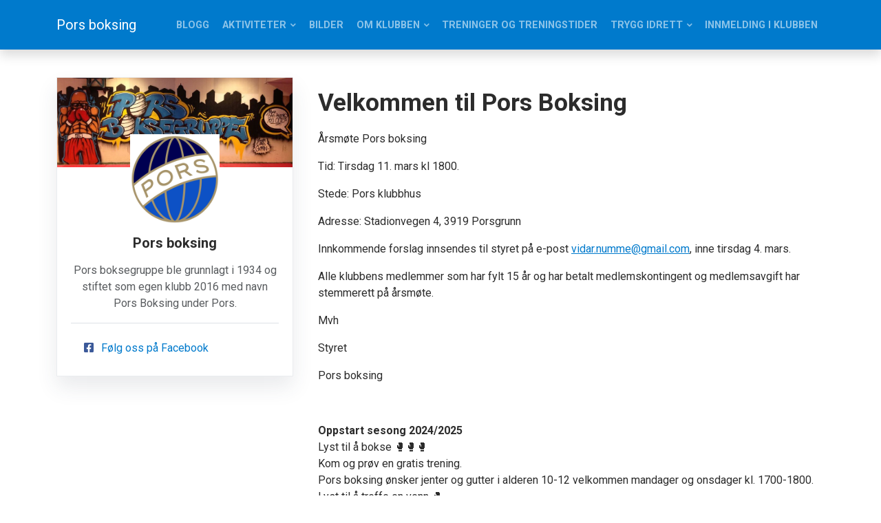

--- FILE ---
content_type: text/html; charset=utf-8
request_url: https://www.porsboksing.no/
body_size: 6311
content:

<!DOCTYPE html>
<html lang="no">
<head>
  <meta charset="utf-8">
<meta http-equiv="X-UA-Compatible" content="IE=edge">
<meta name="viewport" content="width=device-width, initial-scale=1, shrink-to-fit=no">
<meta property="og:type" content="website">
<meta property="og:locale" content="nb_NO">
<title>Pors boksing</title>
<meta property="og:type" content="website">
<meta property="og:locale" content="nb_NO">
<meta property="og:site_name" content="Pors boksing">
<meta name="title" content="Pors boksing">
<meta property="og:title" content="Pors boksing">
<meta property="og:url" content="/">
<meta name="twitter:card" content="summary" />
<meta name="twitter:title" content="Pors boksing">
<meta name="twitter:url" content="/">
<meta name="theme-color" content="#007acc" />
<meta name="msapplication-navbutton-color" content="#007acc" />
<meta name="apple-mobile-web-app-status-bar-style" content="#007acc" />
  <link rel="apple-touch-icon" sizes="180x180" href="/media/2234/porslogopnghvit-inni-2021.png?width=180&amp;height=180&amp;bgcolor=fff">
  <link rel="icon" type="image/png" sizes="32x32" href="/media/2234/porslogopnghvit-inni-2021.png?width=32&amp;height=32&amp;bgcolor=fff">
  <link rel="icon" type="image/png" sizes="16x16" href="/media/2234/porslogopnghvit-inni-2021.png?width=16&amp;height=16&amp;bgcolor=fff">
  <link rel="shortcut icon" href="/media/2234/porslogopnghvit-inni-2021.png?width=48&amp;height=48&amp;bgcolor=fff">

  <link rel="stylesheet" href="https://fonts.googleapis.com/css?family=Roboto:400,500,700">
  
  
  
  
  <script src="/assets/plugins/jquery/jquery-3.6.0.min.js"></script>
  

  <link rel="stylesheet" integrity="sha384-QWTKZyjpPEjISv5WaRU9OFeRpok6YctnYmDr5pNlyT2bRjXh0JMhjY6hW+ALEwIH" crossorigin="anonymous" href="https://cdn.jsdelivr.net/npm/bootstrap@5.3.3/dist/css/bootstrap.min.css">
  <link rel="stylesheet" href="https://cdn.jsdelivr.net/npm/@fancyapps/ui@5.0/dist/fancybox/fancybox.css" />
  <link rel="stylesheet" href="https://cdn.jsdelivr.net/npm/swiper@10/swiper-bundle.min.css" />
  <link rel="stylesheet" type="text/css" href="/lib/font-awesome/css/fontawesome.min.css?v=-hRwCbruaIRQEzL9OU79SIqqqZRJIp98nap16ThlQI0">
  <link rel="stylesheet" type="text/css" href="/lib/font-awesome/css/brands.min.css?v=Wm6nZy3z4rLgqCEMax6nTU9EpRLoykPgieUgSsWCrYE">
  <link rel="stylesheet" type="text/css" href="/lib/font-awesome/css/regular.min.css?v=ZPrFwjyMZpHjJpRgMX4GbG4dhkdi_MaynTrNmxe7-5E">
  <link rel="stylesheet" type="text/css" href="/?altTemplate=themeCss" />
  <link rel="stylesheet" type="text/css" href="/css/components.css?v=7oV1t-zDJ8aRhIf71zxDjNbIxJyPrkCDdFejf_-45us">
  <link rel="stylesheet" type="text/css" href="/css/variables.css?v=igF7JpvTYfQj347geFbGeYn1vqsAQ1cTUjEOq6iNlmE">
  <link rel="stylesheet" type="text/css" href="/css/base.css?v=1Ye3w4p08lmt-21U9U_1PO_nUD2eWXgRc_6PklnCZpE">
  <link rel="stylesheet" type="text/css" href="/css/blockgrid_modules.css?v=UkBdlTMIdOPm6KauSDDtn9-S4cz7GFaT_kbFl1u7X_g" />
  <link rel="stylesheet" type="text/css" href="/css/styles.css?v=stnn8aiPVk60ZH-SIJbzNq89JsmVBkXs5EaEpfKHLGs">


  
</head>
<body>
  
    <link rel="stylesheet" type="text/css" href="/assets/plugins/slideout/slideout.css?v=LazJbnvfY_sOcxzPm9qJCi-wEWiVcH0ixTeNgLupK6U" />
    <script src="/assets/plugins/slideout/slideout.min.js"></script>
<nav class="mobile-nav" id="mobile-nav" role="menu" style="display:none;">
    <div class="p-2 text-center">
      <img src="/media/2234/porslogopnghvit-inni-2021.png?width=300&amp;height=300&amp;bgcolor=fff" alt="" style="max-width:150px;">
    </div>
  <ul class="list-unstyled mb-0">
    <li class="nav-item active selected">
      <a class="nav-link" href="/">Hjem</a>
    </li>
    <li class="nav-item ">
      <a class="nav-link" href="/blogg/" title="Blogg">
        Blogg
      </a>
    </li>
    <li class="nav-item has-child">
      <a class="nav-link" href="/aktiviteter/" title="Aktiviteter">
        Aktiviteter
      </a>
        <button class="nav-link-toggle" type="button" data-bs-target="#collapse-2905" data-bs-toggle="collapse" role="button" aria-expanded="false" aria-controls="collapse-2905">
          <i class="fa fa-fw fa-angle-right"></i>
        </button>
    </li>
      <li class="submenu level-2 collapse" id="collapse-2905">
        <ul class="list-unstyled mb-0">
          <li class="nav-item nav-back-link">
            <button class="nav-link" type="button" data-bs-target="#collapse-2905" data-bs-toggle="collapse" role="button" aria-expanded="true" aria-controls="collapse-2905" aria-label="Tilbake">
              <i class="fa fa-caret-circle-left text-primary"></i> Tilbake
            </button>
          </li>
    <li class="nav-item ">
      <a class="nav-link" href="/aktiviteter/treningssamlinger/" title="Treningssamlinger">
        Treningssamlinger
      </a>
    </li>
    <li class="nav-item ">
      <a class="nav-link" href="/aktiviteter/turneringer/" title="Turneringer">
        Turneringer
      </a>
    </li>
        </ul>
      </li>
    <li class="nav-item ">
      <a class="nav-link" href="/bilder/" title="Bilder">
        Bilder
      </a>
    </li>
    <li class="nav-item has-child">
      <a class="nav-link" href="/om-klubben/" title="Om klubben">
        Om klubben
      </a>
        <button class="nav-link-toggle" type="button" data-bs-target="#collapse-2912" data-bs-toggle="collapse" role="button" aria-expanded="false" aria-controls="collapse-2912">
          <i class="fa fa-fw fa-angle-right"></i>
        </button>
    </li>
      <li class="submenu level-2 collapse" id="collapse-2912">
        <ul class="list-unstyled mb-0">
          <li class="nav-item nav-back-link">
            <button class="nav-link" type="button" data-bs-target="#collapse-2912" data-bs-toggle="collapse" role="button" aria-expanded="true" aria-controls="collapse-2912" aria-label="Tilbake">
              <i class="fa fa-caret-circle-left text-primary"></i> Tilbake
            </button>
          </li>
    <li class="nav-item ">
      <a class="nav-link" href="/om-klubben/administrasjon/" title="Administrasjon">
        Administrasjon
      </a>
    </li>
    <li class="nav-item ">
      <a class="nav-link" href="/om-klubben/historie/" title="Historie">
        Historie
      </a>
    </li>
    <li class="nav-item has-child">
      <a class="nav-link" href="/om-klubben/skjemaer-og-dokumenter/" title="Skjemaer og dokumenter">
        Skjemaer og dokumenter
      </a>
        <button class="nav-link-toggle" type="button" data-bs-target="#collapse-3498" data-bs-toggle="collapse" role="button" aria-expanded="false" aria-controls="collapse-3498">
          <i class="fa fa-fw fa-angle-right"></i>
        </button>
    </li>
      <li class="submenu level-3 collapse" id="collapse-3498">
        <ul class="list-unstyled mb-0">
          <li class="nav-item nav-back-link">
            <button class="nav-link" type="button" data-bs-target="#collapse-3498" data-bs-toggle="collapse" role="button" aria-expanded="true" aria-controls="collapse-3498" aria-label="Tilbake">
              <i class="fa fa-caret-circle-left text-primary"></i> Tilbake
            </button>
          </li>
    <li class="nav-item ">
      <a class="nav-link" href="/om-klubben/skjemaer-og-dokumenter/utgiftsreduksjon/" title="Utgiftsreduksjon">
        Utgiftsreduksjon
      </a>
    </li>
        </ul>
      </li>
        </ul>
      </li>
    <li class="nav-item ">
      <a class="nav-link" href="/treninger-og-treningstider/" title="Treninger og treningstider">
        Treninger og treningstider
      </a>
    </li>
    <li class="nav-item has-child">
      <a class="nav-link" href="/trygg-idrett/" title="Trygg idrett">
        Trygg idrett
      </a>
        <button class="nav-link-toggle" type="button" data-bs-target="#collapse-2915" data-bs-toggle="collapse" role="button" aria-expanded="false" aria-controls="collapse-2915">
          <i class="fa fa-fw fa-angle-right"></i>
        </button>
    </li>
      <li class="submenu level-2 collapse" id="collapse-2915">
        <ul class="list-unstyled mb-0">
          <li class="nav-item nav-back-link">
            <button class="nav-link" type="button" data-bs-target="#collapse-2915" data-bs-toggle="collapse" role="button" aria-expanded="true" aria-controls="collapse-2915" aria-label="Tilbake">
              <i class="fa fa-caret-circle-left text-primary"></i> Tilbake
            </button>
          </li>
    <li class="nav-item ">
      <a class="nav-link" href="/trygg-idrett/klubbhaandbok/" title="Klubbh&#xE5;ndbok">
        Klubbh&#xE5;ndbok
      </a>
    </li>
    <li class="nav-item ">
      <a class="nav-link" href="/trygg-idrett/personvernerklaering/" title="Personvernerkl&#xE6;ring">
        Personvernerkl&#xE6;ring
      </a>
    </li>
    <li class="nav-item ">
      <a class="nav-link" href="/trygg-idrett/retningslinjer-medlemmerutoevere/" title="Retningslinjer medlemmer/ut&#xF8;vere">
        Retningslinjer medlemmer/ut&#xF8;vere
      </a>
    </li>
    <li class="nav-item ">
      <a class="nav-link" href="/trygg-idrett/retningslinjer-foreldreforesatte/" title="Retningslinjer foreldre/foresatte">
        Retningslinjer foreldre/foresatte
      </a>
    </li>
    <li class="nav-item ">
      <a class="nav-link" href="/trygg-idrett/retningslinjer-reiseleder/" title="Retningslinjer reiseleder">
        Retningslinjer reiseleder
      </a>
    </li>
    <li class="nav-item ">
      <a class="nav-link" href="/trygg-idrett/retningslinjer-trenereledelse/" title="Retningslinjer trenere/ledelse">
        Retningslinjer trenere/ledelse
      </a>
    </li>
    <li class="nav-item ">
      <a class="nav-link" href="/trygg-idrett/retningslinjer-mobbing/" title="Retningslinjer mobbing">
        Retningslinjer mobbing
      </a>
    </li>
        </ul>
      </li>
    <li class="nav-item ">
      <a class="nav-link" href="/innmelding-i-klubben/" title="Innmelding i klubben">
        Innmelding i klubben
      </a>
    </li>
  </ul>
</nav>




  <div id="site-wrapper">
    


<nav class="mobile-nav" id="mobile-nav" role="menu" style="display:none;">
    <div class="p-2 text-center">
      <img src="/media/2234/porslogopnghvit-inni-2021.png?width=300&amp;height=300&amp;bgcolor=fff" alt="" style="max-width:150px;">
    </div>
  <ul class="list-unstyled mb-0">
    <li class="nav-item active selected">
      <a class="nav-link" href="/">Hjem</a>
    </li>
    <li class="nav-item ">
      <a class="nav-link " href="/blogg/" >
        Blogg
      </a>
    </li>
    <li class="nav-item has-child dropdown">
      <a class="nav-link dropdown-toggle" href="/aktiviteter/" data-bs-toggle=&quot;dropdown&quot; role=&quot;button&quot; aria-haspopup=&quot;true&quot; aria-expanded=&quot;false&quot;>
        Aktiviteter
      </a>
        <ul class="dropdown-menu">
    <li class="nav-item ">
      <a class="nav-link " href="/aktiviteter/treningssamlinger/" >
        Treningssamlinger
      </a>
    </li>
    <li class="nav-item ">
      <a class="nav-link " href="/aktiviteter/turneringer/" >
        Turneringer
      </a>
    </li>
        </ul>
    </li>
    <li class="nav-item ">
      <a class="nav-link " href="/bilder/" >
        Bilder
      </a>
    </li>
    <li class="nav-item has-child dropdown">
      <a class="nav-link dropdown-toggle" href="/om-klubben/" data-bs-toggle=&quot;dropdown&quot; role=&quot;button&quot; aria-haspopup=&quot;true&quot; aria-expanded=&quot;false&quot;>
        Om klubben
      </a>
        <ul class="dropdown-menu">
    <li class="nav-item ">
      <a class="nav-link " href="/om-klubben/administrasjon/" >
        Administrasjon
      </a>
    </li>
    <li class="nav-item ">
      <a class="nav-link " href="/om-klubben/historie/" >
        Historie
      </a>
    </li>
    <li class="nav-item has-child dropdown">
      <a class="nav-link dropdown-toggle" href="/om-klubben/skjemaer-og-dokumenter/" data-bs-toggle=&quot;dropdown&quot; role=&quot;button&quot; aria-haspopup=&quot;true&quot; aria-expanded=&quot;false&quot;>
        Skjemaer og dokumenter
      </a>
        <ul class="dropdown-menu">
    <li class="nav-item ">
      <a class="nav-link " href="/om-klubben/skjemaer-og-dokumenter/utgiftsreduksjon/" >
        Utgiftsreduksjon
      </a>
    </li>
        </ul>
    </li>
        </ul>
    </li>
    <li class="nav-item ">
      <a class="nav-link " href="/treninger-og-treningstider/" >
        Treninger og treningstider
      </a>
    </li>
    <li class="nav-item has-child dropdown">
      <a class="nav-link dropdown-toggle" href="/trygg-idrett/" data-bs-toggle=&quot;dropdown&quot; role=&quot;button&quot; aria-haspopup=&quot;true&quot; aria-expanded=&quot;false&quot;>
        Trygg idrett
      </a>
        <ul class="dropdown-menu">
    <li class="nav-item ">
      <a class="nav-link " href="/trygg-idrett/klubbhaandbok/" >
        Klubbh&#xE5;ndbok
      </a>
    </li>
    <li class="nav-item ">
      <a class="nav-link " href="/trygg-idrett/personvernerklaering/" >
        Personvernerkl&#xE6;ring
      </a>
    </li>
    <li class="nav-item ">
      <a class="nav-link " href="/trygg-idrett/retningslinjer-medlemmerutoevere/" >
        Retningslinjer medlemmer/ut&#xF8;vere
      </a>
    </li>
    <li class="nav-item ">
      <a class="nav-link " href="/trygg-idrett/retningslinjer-foreldreforesatte/" >
        Retningslinjer foreldre/foresatte
      </a>
    </li>
    <li class="nav-item ">
      <a class="nav-link " href="/trygg-idrett/retningslinjer-reiseleder/" >
        Retningslinjer reiseleder
      </a>
    </li>
    <li class="nav-item ">
      <a class="nav-link " href="/trygg-idrett/retningslinjer-trenereledelse/" >
        Retningslinjer trenere/ledelse
      </a>
    </li>
    <li class="nav-item ">
      <a class="nav-link " href="/trygg-idrett/retningslinjer-mobbing/" >
        Retningslinjer mobbing
      </a>
    </li>
        </ul>
    </li>
    <li class="nav-item ">
      <a class="nav-link " href="/innmelding-i-klubben/" >
        Innmelding i klubben
      </a>
    </li>
  </ul>
</nav>


<nav class="navbar navbar-dark navbar-expand-lg">
  <div class="container">
    <a class="navbar-brand" href="/" title="Hjem">Pors boksing</a>
    <button class="navbar-toggler ms-auto" id="mobile-menu-toggle" type="button" aria-label="Vis meny">
      <i class="fa fa-bars"></i>
      <i class="fa fa-times" style="display:none;"></i>
    </button>
    <div class="collapse navbar-collapse" id="navbarSupportedContent">
      <ul class="navbar-nav ms-auto">
            <li class="nav-item ">
              <a class="nav-link " href="/blogg/">Blogg</a>
            </li>
            <li class="nav-item dropdown">
              <a class="nav-link dropdown-toggle" href="/aktiviteter/">Aktiviteter</a>
      <ul class="dropdown-menu">
          <li class="dropdown-item-custom">
            <a href="/aktiviteter/treningssamlinger/" class="dropdown-item ">
              Treningssamlinger
            </a>
          </li>
          <li class="dropdown-item-custom">
            <a href="/aktiviteter/turneringer/" class="dropdown-item ">
              Turneringer
            </a>
          </li>
      </ul>
            </li>
            <li class="nav-item ">
              <a class="nav-link " href="/bilder/">Bilder</a>
            </li>
            <li class="nav-item dropdown">
              <a class="nav-link dropdown-toggle" href="/om-klubben/">Om klubben</a>
      <ul class="dropdown-menu">
          <li class="dropdown-item-custom">
            <a href="/om-klubben/administrasjon/" class="dropdown-item ">
              Administrasjon
            </a>
          </li>
          <li class="dropdown-item-custom">
            <a href="/om-klubben/historie/" class="dropdown-item ">
              Historie
            </a>
          </li>
          <li class="dropdown-item-custom dropdown">
            <a href="/om-klubben/skjemaer-og-dokumenter/" class="dropdown-item dropdown-toggle">
              Skjemaer og dokumenter
            </a>
      <ul class="dropdown-menu">
          <li class="dropdown-item-custom">
            <a href="/om-klubben/skjemaer-og-dokumenter/utgiftsreduksjon/" class="dropdown-item ">
              Utgiftsreduksjon
            </a>
          </li>
      </ul>
          </li>
      </ul>
            </li>
            <li class="nav-item ">
              <a class="nav-link " href="/treninger-og-treningstider/">Treninger og treningstider</a>
            </li>
            <li class="nav-item dropdown">
              <a class="nav-link dropdown-toggle" href="/trygg-idrett/">Trygg idrett</a>
      <ul class="dropdown-menu">
          <li class="dropdown-item-custom">
            <a href="/trygg-idrett/klubbhaandbok/" class="dropdown-item ">
              Klubbh&#xE5;ndbok
            </a>
          </li>
          <li class="dropdown-item-custom">
            <a href="/trygg-idrett/personvernerklaering/" class="dropdown-item ">
              Personvernerkl&#xE6;ring
            </a>
          </li>
          <li class="dropdown-item-custom">
            <a href="/trygg-idrett/retningslinjer-medlemmerutoevere/" class="dropdown-item ">
              Retningslinjer medlemmer/ut&#xF8;vere
            </a>
          </li>
          <li class="dropdown-item-custom">
            <a href="/trygg-idrett/retningslinjer-foreldreforesatte/" class="dropdown-item ">
              Retningslinjer foreldre/foresatte
            </a>
          </li>
          <li class="dropdown-item-custom">
            <a href="/trygg-idrett/retningslinjer-reiseleder/" class="dropdown-item ">
              Retningslinjer reiseleder
            </a>
          </li>
          <li class="dropdown-item-custom">
            <a href="/trygg-idrett/retningslinjer-trenereledelse/" class="dropdown-item ">
              Retningslinjer trenere/ledelse
            </a>
          </li>
          <li class="dropdown-item-custom">
            <a href="/trygg-idrett/retningslinjer-mobbing/" class="dropdown-item ">
              Retningslinjer mobbing
            </a>
          </li>
      </ul>
            </li>
            <li class="nav-item ">
              <a class="nav-link " href="/innmelding-i-klubben/">Innmelding i klubben</a>
            </li>
      </ul>
    </div>
  </div>
</nav>


    
    <div class="container pt-3 pt-md-4 pb-lg-4 mt-3 mb-4">
      
<div class="row">
  <div class="col-lg-4 col-md-5 pe-xl-4 mb-4 mb-md-0">
    <div class="card sidebar">
    <div class="sidebar-banner" style="background-image:url(/media/2228/baner-pors-boksing.jpg?cc=0,0.26003702799479167,0.0000000000000001263187085796,0.2328338775928769&amp;width=865&amp;height=329&amp;v=1db86a100fe8b20)"></div>
  <div class="card-body pt-0">
    <div class="mb-3 pb-3 border-bottom">
      <div class="text-center">
          <img src="/media/2234/porslogopnghvit-inni-2021.png?width=300&amp;height=300&amp;bgcolor=fff" alt="" class="sidebar-logo mt-n5">
        <h5 class="mt-3">Pors boksing</h5>
          <p class="text-muted">
            Pors boksegruppe ble grunnlagt i 1934 og stiftet som egen klubb 2016 med navn Pors Boksing under Pors.
          </p>
      </div>
    </div>
    <ul class="nav justify-content-center justify-content-md-start flex-row flex-md-column gap-1">
        <li class="nav-item">
          <a href="https://www.facebook.com/profile.php?id=100057635133531" target="_blank" class="nav-link" title="Følg oss på Facebook">
            <i class="fab fa-fw fa-facebook-square color-facebook"></i><span class="d-none d-md-inline-block ps-2">Følg oss på Facebook</span>
          </a>
        </li>
    </ul>
  </div>
</div>
  </div>
  <div class="col-lg-8 col-md-7">
    
<div class="umb-grid"
     data-grid-columns="12;"
     style="--umb-grid-columns: 12;">
  
<div class="umb-container">
      <div class="umb-item"
         id=""
         data-module-alias="sectionBlock"
         data-col-span="12"
         data-row-span="1"
         
           style="--umb-item-col-span:12;--umb-item-row-span:1;">
<section class="umb-section" style="--section-align-items:start;">
  <div class="container">
      <div class="umb-row"
       style="--umb-row-columns: 12;--umb-container-display:grid;">

<div class="umb-column"
     data-column-col-span="12"
     data-column-row-span="1"
     data-column-alias="center"
     style="--umb-grid-columns: 12;--umb-column-col-span: 12; --umb-column-row-span: 1;">
  
<div class="umb-container">
      <div class="umb-item text-start"
         id=""
         data-module-alias="titleBlock"
         data-col-span="12"
         data-row-span="1"
         
           style="--umb-item-col-span:12;--umb-item-row-span:1;">
<div>
  <h1>Velkommen til Pors Boksing</h1>
</div>      </div>
      <div class="umb-item text-start"
         id=""
         data-module-alias="richTextBlock"
         data-col-span="12"
         data-row-span="1"
         
           style="--umb-item-col-span:12;--umb-item-row-span:1;">
<div>
	<p class="MsoNormal">Årsmøte Pors boksing</p>
<p class="MsoNormal">Tid: Tirsdag 11. mars kl 1800.</p>
<p class="MsoNormal">Stede: Pors klubbhus</p>
<p class="MsoNormal">Adresse: Stadionvegen 4, 3919 Porsgrunn</p>
<p class="MsoNormal">Innkommende forslag innsendes til styret på e-post&nbsp;<a href="mailto:vidar.numme@gmail.com">vidar.numme@gmail.com</a>, inne tirsdag 4. mars.</p>
<p class="MsoNormal">Alle klubbens medlemmer som har fylt 15 år og har betalt medlemskontingent og medlemsavgift har stemmerett på årsmøte.</p>
<p class="MsoNormal">Mvh</p>
<p class="MsoNormal">Styret</p>
<p class="MsoNormal">Pors boksing</p>
<p>&nbsp;</p>
<p><strong>Oppstart sesong 2024/2025</strong><br>Lyst til å bokse 🥊🥊🥊<br>Kom og prøv en gratis trening.<br>Pors boksing ønsker jenter og gutter i alderen 10-12 velkommen mandager og onsdager kl. 1700-1800.<br>Lyst til å treffe en venn 🥊<br>Jenter og gutter fra og med 13 år, tirsdag 3.september kl. 1800.<br>Kom og prøv en gratis trening<br>Velkommen tirsdager og torsdager kl. 1800.</p>
<p>Innmelding gjøres på denne siden under fane innmelding.<br>Siden er under utvikling og mer info kommer.</p>
<p>&nbsp;</p>
<p><strong>Støtt oss med din grasrotandel fra Norsk tipping</strong></p>
<p>Grasrotmottaker <a href="https://www.norsk-tipping.no/grasrotandelen/din-mottaker/917261350">Pors boksing</a>.</p>
</div>      </div>
      <div class="umb-item"
         id=""
         data-module-alias="imageBlock"
         data-col-span="12"
         data-row-span="1"
         
           style="--umb-item-col-span:12;--umb-item-row-span:1;">
    <div class="module" style="position:relative;height:var(--umb-item-height);">
      <img class="module_image w-100" src="/media/2230/grasrot-plakat-helside-1.png" alt="" />
    </div>
      </div>
</div>

</div>
  </div>

  </div>
</section>
      </div>
</div>

</div>
  </div>
</div>
    </div>
    

<footer class="pb-3 pt-4">
  <div class="container">
    <div class="float-md-left">
      <span>
        2026 © Pors boksing
        <span class="d-none d-md-inline-block">|</span>
          <span class="d-block d-md-none"></span>
          <span>
            Webredaktør:
            <a href="mailto:vidar.numme@gmail.com" title="Send oss e-post til webredaktør">Vidar Numme</a>
          </span>
          <span class="d-none d-md-inline-block">|</span>
        <span class="d-block d-md-none"></span>
        <a href="http://www.bokseklubb.no/" target="_blank">Hjemmeside fra Bokseklubb.no</a>
        <span class="d-none d-md-inline-block">|</span>
        <span class="d-block d-md-none"></span>
        <a href="/umbraco">Admin</a>
      </span>
    </div>
    <div class="clearfix"></div>
  </div>
</footer>
  </div>
  <script>
    window.lazyLoadOptions = {
      elements_selector: ".lazy"
    };
  </script>
  <script src="/assets/plugins/vanilla-lazyload/lazyload.min.js"></script>
  <script integrity="sha384-YvpcrYf0tY3lHB60NNkmXc5s9fDVZLESaAA55NDzOxhy9GkcIdslK1eN7N6jIeHz" crossorigin="anonymous" src="https://cdn.jsdelivr.net/npm/bootstrap@5.3.3/dist/js/bootstrap.bundle.min.js"></script>
  <script src="https://cdn.jsdelivr.net/npm/@fancyapps/ui@5.0/dist/fancybox/fancybox.umd.js"></script>
  <script src="https://cdn.jsdelivr.net/npm/swiper@10/swiper-bundle.min.js"></script>
  <script src="/scripts/scripts.js"></script>
  
  
</body>
</html>


--- FILE ---
content_type: text/css
request_url: https://www.porsboksing.no/?altTemplate=themeCss
body_size: -214
content:

:root {
  --psc-color-primary: #007acc;
  --psc-color-primary-alt: #004674;
  --psc-color-primary-text: #fff;
  --psc-navbar-bg: #007acc;
  --bs-body-bg: #fff;
  --bs-body-color: #2C2C2C;
  --bs-border-radius: 0;
}

--- FILE ---
content_type: text/css
request_url: https://www.porsboksing.no/css/components.css?v=7oV1t-zDJ8aRhIf71zxDjNbIxJyPrkCDdFejf_-45us
body_size: 2719
content:
/************************************
TABLE
************************************/
.table {
  height: auto !important;
}

  .table tr,
  .table td {
    height: auto !important;
  }

    .table td p {
      margin-bottom: 0 !important;
    }

      .table td p + p {
        margin-top: 1rem;
      }

@media (min-width: 768px) {
  .table {
    max-width: 100% !important;
  }
}

/************************************
CARD
************************************/
.card {
--bs-card-title-spacer-y: 1rem;
    --bs-card-spacer-y: 1.25rem;
    --bs-card-spacer-x: 1.25rem;
    --bs-card-cap-padding-y: 1.25rem;
    --bs-card-cap-padding-x: 1.25rem;
    --bs-card-border-width: var(--psc-border-width);
    --bs-card-border-radius: var(--bs-border-radius);
    --bs-card-inner-border-radius: calc(var(--bs-card-border-radius) - var(--bs-card-border-width));
    --bs-card-box-shadow: 0 1rem 1.75rem 0 rgb(45 55 75 / 10%);
    --bs-card-box-shadow-hover: 0 .5rem 1rem rgba(0, 0, 0, .15) !important;
    --bs-card-cap-bg: var(--bs-card-bg);
    --bs-card-bg: #fff;
    box-shadow: var(--bs-card-box-shadow);
}

.card .card-title {
  font-size: var(--ps-h5-font-size);
  font-weight: var(--ps-title-font-weight);
  line-height: 1;
}

  .card.card-click {
    --bs-card-border-width: 2px;
  }

  .card.card-click:hover {
    --bs-card-border-color: #cf1a6f;
    box-shadow: var(--bs-card-box-shadow-hover);
  }

  .card.card-click .card-title {
    text-decoration: none;
  }

  .card.card-click:hover .card-title {
    color: var(--bs-link-color)
  }

.card-img,
.card-img-top {
  border-top-left-radius: var(--bs-card-inner-border-radius);
  border-top-right-radius: var(--bs-card-inner-border-radius);
}

.card-img-start {
  border-bottom-left-radius: var(--bs-card-inner-border-radius);
  border-top-left-radius: var(--bs-card-inner-border-radius);
}

.card-img-start-square {
  position: relative;
  overflow: hidden;
  aspect-ratio: 4 / 3;
  height: 100%;
  max-height: 80px;
  margin-right: 1rem;
  align-items: center;
  display: flex;
}

.card-footer {
  border: 0;
  padding: 0 var(--bs-card-cap-padding-x) var(--bs-card-cap-padding-y) var(--bs-card-cap-padding-x);
}

/* Custom card elements */
.card-label {
  position: absolute;
  z-index: 10;
  top: 0;
  left: 0;
  padding: 0.2rem 0.5rem;
  font-size: 0.9rem;
  color: rgba(var(--ps-primary-text-rgb),1);
  background-color: rgba(var(--bs-primary-rgb),1);
  border-top-left-radius: var(--bs-border-radius);
  border-bottom-right-radius: var(--bs-border-radius);
}

.card .card-media {
  position: relative;
  width: 100%;
  aspect-ratio: 16 / 9;
  overflow: hidden;
  display: flex;
}

  .card .card-media.card-media-square {
    aspect-ratio: 4 / 4;
  }

  .card .card-media img {
    object-fit: cover;
    height: 100%;
    width: 100%;
  }

.card .card-icon {
  font-size: 2rem;
  color: rgba(var(--bs-primary-rgb),1);
}

/************************************
BUTTONS
************************************/
.btn {
  --bs-btn-font-size: var(--bs-body-font-size);
  --bs-btn-font-weight: var(--bs-body-font-weight);
  --bs-btn-border-radius: 0;
  --bs-btn-border-width: var(--psc-border-width);
  --bs-btn-padding-x: 1.25rem;
  --bs-btn-active-shadow: inset 0 3px 5px rgba(0, 0, 0, 0.125);
}

.btn-sm {
  --bs-btn-font-size: .8rem;
  --bs-btn-padding-x: 0.75rem;
}

/* Bootstrap colors */
.btn-primary {
  --bs-btn-color: rgba(var(--ps-primary-text-rgb));
  --bs-btn-bg: var(--bs-primary);
  --bs-btn-border-color: var(--bs-primary);
  --bs-btn-hover-color: rgba(var(--ps-primary-text-rgb));
  --bs-btn-hover-bg: var(--ps-primary-alt);
  --bs-btn-hover-border-color: var(--ps-primary-alt);
  --bs-btn-focus-shadow-rgb: var(--bs-primary);
  --bs-btn-active-color: rgba(var(--ps-primary-text-rgb));
  --bs-btn-active-bg: var(--bs-primary);
  --bs-btn-active-border-color: var(--ps-primary-alt);
  --bs-btn-disabled-color: rgba(var(--ps-primary-text-rgb),1);
  --bs-btn-disabled-bg: rgba(var(--bs-primary-rgb),.7);
  --bs-btn-disabled-border-color: rgba(var(--bs-primary-rgb),.7);
}

.btn-outline-primary {
  --bs-btn-color: rgba(var(--bs-primary-rgb),1);
  --bs-btn-border-color: rgba(var(--bs-primary-rgb),1);
  --bs-btn-hover-color: rgba(var(--ps-primary-text-rgb),1);
  --bs-btn-hover-bg: rgba(var(--bs-primary-rgb),1);
  --bs-btn-hover-border-color: rgba(var(--bs-primary-rgb),0);
  --bs-btn-focus-shadow-rgb: rgba(var(--bs-primary-rgb),1);
  --bs-btn-active-color: rgba(var(--ps-primary-text-rgb),1);
  --bs-btn-active-bg: rgba(var(--bs-primary-rgb),.8);
  --bs-btn-active-border-color: rgba(var(--bs-primary-rgb),.8);
  --bs-btn-disabled-color: rgba(var(--bs-primary-rgb),1);
  --bs-btn-disabled-bg: transparent;
  --bs-btn-disabled-border-color: rgba(var(--bs-primary-rgb),1);
}

.btn-secondary {
  --bs-btn-color: rgba(var(--ps-secondary-text-rgb),1);
  --bs-btn-bg: rgba(var(--bs-secondary-rgb),1);
  --bs-btn-border-color: rgba(var(--bs-secondary-rgb),1);
  --bs-btn-hover-color: rgba(var(--ps-secondary-text-rgb),1);
  --bs-btn-hover-bg: rgba(var(--ps-secondary-alt-rgb),.9);
  --bs-btn-hover-border-color: rgba(var(--bs-secondary-rgb),0);
  --bs-btn-focus-shadow-rgb: rgba(var(--bs-secondary-rgb),1);
  --bs-btn-active-color: rgba(var(--ps-secondary-text-rgb),1);
  --bs-btn-active-bg: rgba(var(--bs-secondary-rgb),.8);
  --bs-btn-active-border-color: rgba(var(--ps-secondary-alt-rgb),1);
  --bs-btn-disabled-color: rgba(var(--ps-secondary-text-rgb),1);
  --bs-btn-disabled-bg: rgba(var(--bs-secondary-rgb),1);
  --bs-btn-disabled-border-color: rgba(var(--bs-secondary-rgb),1);
}

.btn-outline-secondary {
  --bs-btn-color: rgba(var(--bs-secondary-rgb),1);
  --bs-btn-border-color: rgba(var(--bs-secondary-rgb),1);
  --bs-btn-hover-color: rgba(var(--ps-secondary-text-rgb),1);
  --bs-btn-hover-bg: rgba(var(--bs-secondary-rgb),1);
  --bs-btn-hover-border-color: rgba(var(--bs-secondary-rgb),1);
  --bs-btn-focus-shadow-rgb: rgba(var(--bs-secondary-rgb),1);
  --bs-btn-active-color: rgba(var(--ps-secondary-text-rgb),1);
  --bs-btn-active-bg: rgba(var(--bs-secondary-rgb),.8);
  --bs-btn-active-border-color: rgba(var(--bs-secondary-rgb),.8);
  --bs-btn-disabled-color: rgba(var(--bs-secondary-rgb),1);
  --bs-btn-disabled-bg: transparent;
  --bs-btn-disabled-border-color: rgba(var(--bs-secondary-rgb),1);
}

/************************************
ACCORDION
************************************/
.accordion {
  --bs-accordion-color: var(--bs-body-color);
  --bs-accordion-bg: transparent;
  --bs-accordion-transition: color 0.2s ease-in-out,background-color 0.2s ease-in-out,border-color 0.2s ease-in-out,box-shadow 0.2s ease-in-out,border-radius 0.15s ease;
  --bs-accordion-border-color: var(--bs-border-color);
  --bs-accordion-border-width: 1px;
  --bs-accordion-border-radius: var(--bs-border-radius);
  --bs-accordion-inner-border-radius: calc(var(--bs-accordion-border-radius) - 1px);
  --bs-accordion-btn-padding-x: 1rem;
  --bs-accordion-btn-padding-y: .75rem;
  --bs-accordion-btn-color: var(--bs-body-color);
  --bs-accordion-btn-bg: var(--bs-light);
  --bs-accordion-btn-icon: url("data:image/svg+xml,%3csvg xmlns='http://www.w3.org/2000/svg' viewBox='0 0 16 16' fill='%23ed008c'%3e%3cpath fill-rule='evenodd' d='M1.646 4.646a.5.5 0 0 1 .708 0L8 10.293l5.646-5.647a.5.5 0 0 1 .708.708l-6 6a.5.5 0 0 1-.708 0l-6-6a.5.5 0 0 1 0-.708z'/%3e%3c/svg%3e");
  --bs-accordion-btn-icon-width: 1rem;
  --bs-accordion-btn-icon-transform: rotate(-180deg);
  --bs-accordion-btn-icon-transition: transform 0.2s ease-in-out;
  --bs-accordion-btn-active-icon: url("data:image/svg+xml,%3csvg xmlns='http://www.w3.org/2000/svg' viewBox='0 0 16 16' fill='%23ed008c'%3e%3cpath fill-rule='evenodd' d='M1.646 4.646a.5.5 0 0 1 .708 0L8 10.293l5.646-5.647a.5.5 0 0 1 .708.708l-6 6a.5.5 0 0 1-.708 0l-6-6a.5.5 0 0 1 0-.708z'/%3e%3c/svg%3e");
  --bs-accordion-btn-focus-border-color: rgba(var(--bs-primary-alt-rgb),1);
  --bs-accordion-btn-focus-box-shadow: unset;
  --bs-accordion-body-padding-x: 1rem;
  --bs-accordion-body-padding-y: 1rem;
  --bs-accordion-active-color: rgba(var(--ps-primary-text-rgb),1);
  --bs-accordion-active-bg: var(--bs-primary);
  --ps-accordion-hover-color: var(--bs-primary);
  --ps-accordion-hover-bg: var(--bs-accordion-btn-bg);
}

.accordion-item {
  margin-bottom: 1rem;
  border: 0;
}

.accordion-button {
  font-size: var(--bs-body-font-size);
  font-weight: var(--ps-body-bold-font-weight);
  background-image: none;
  border-radius: var(--bs-accordion-border-radius)
}

  .accordion-button:hover {
    color: var(--ps-accordion-hover-color);
    background-color: var(--ps-accordion-hover-bg);
  }

  .accordion-button:not(.collapsed):hover {
    color: var(--bs-accordion-active-color);
    background-color: var(--bs-accordion-active-bg);
  }

  .accordion-button::before {
    flex-shrink: 0;
    order: 1;
    width: var(--bs-accordion-btn-icon-width);
    height: var(--bs-accordion-btn-icon-width);
    margin-right: .5rem;
    margin-left: auto;
    content: "";
    background-size: var(--bs-accordion-btn-icon-width);
    background-color: var(--bs-accordion-btn-color);
    mask-image: var(--bs-accordion-btn-icon);
    -webkit-mask-image: var(--bs-accordion-btn-icon);
    transition: var(--bs-accordion-btn-icon-transition);
    transform: rotate(-0deg);
  }

  .accordion-button:not(.collapsed)::before {
    background-color: rgba(var(--ps-primary-text-rgb),1);
  }


.accordion-button::after {
  display: none;
}

.accordion-button:not(.collapsed)::before {
  transform: var(--bs-accordion-btn-icon-transform);
}

.accordion-body {
  border-left: 2px solid var(--ps-primary-2);
}

/************************************
TABS
************************************/
.nav-tabs {
  --bs-nav-tabs-border-width: 2px;
  --ps-nav-tabs-link-color: var(--bs-body-color);
  --bs-nav-tabs-link-active-color: var(--bs-body-color);
  --ps-nav-tabs-link-active-font-weight: var(--ps-body-bold-font-weight);
  --bs-nav-tabs-link-active-bg: transparent;
  --bs-nav-tabs-link-active-border-color: var(--psc-color-primary-alt);
  border-bottom: none;
}


  .nav-tabs .nav-item .nav-link,
  .nav-tabs .nav-link {
    color: var(--ps-nav-tabs-link-color);
    border: 0;
    border-bottom: var(--bs-nav-tabs-border-width) solid transparent;
  }

    .nav-tabs .nav-item.show .nav-link,
    .nav-tabs .nav-link.active {
      font-weight: var(--ps-nav-tabs-link-active-font-weight);
    }

.tab-content {
  border-top-right-radius: var(--bs-border-radius);
  border-bottom-left-radius: var(--bs-border-radius);
  border-bottom-right-radius: var(--bs-border-radius);
}

/************************************
LIST GROUP
************************************/
.list-group {
  --bs-list-group-color: inherit;
  --bs-list-group-bg: none;
  --bs-list-group-action-hover-color: var(--bs-link-hover-color);
  --bs-list-group-action-active-color: var(--bs-link-color);
  --bs-list-group-action-active-bg: none;
}

.bright-contrast .list-group {
  --bs-list-group-border-color: var(--bs-border-color-translucent-10);
  --bs-list-group-action-hover-bg: none;
  --bs-list-group-item-padding-x: 0;
}

.card > .list-group {
  border-top: 0 !important;
}

.list-group-item {
  border-style: solid;
  display: flex;
  align-items: center;
  flex-direction: row;
}

.list-group-item-icon {
  margin-left: auto;
}

/************************************
SWIPER
************************************/

/* Swiper slideshow */
.swiper-slideshow {
  position: relative;
  overflow: hidden;
}

  .swiper-slideshow .swiper-slide {
    box-shadow: 0 .125rem .25rem rgba(var(--bs-body-color-rgb),.075);
    border-radius: var(--bs-border-radius);
    height: auto !important;
  }

    .swiper-slideshow .swiper-slide img {
      display: block;
      width: 100%;
      object-fit: cover;
      border-radius: var(--bs-border-radius);
    }

  .swiper-slideshow .umb-container {
    column-gap: 0;
  }

.swiper-button-next,
.swiper-button-prev {
  --swiper-navigation-color: rgba(var(--bs-primary-rgb),1);
}

.swiper-pagination-bullet-active {
  --swiper-pagination-color: rgba(var(--bs-primary-rgb),1);
}

--- FILE ---
content_type: text/css
request_url: https://www.porsboksing.no/css/variables.css?v=igF7JpvTYfQj347geFbGeYn1vqsAQ1cTUjEOq6iNlmE
body_size: 248
content:
:root {
  /* Font family, weight and sizes */
  --bs-body-font-family: 'Roboto', sans-serif !important;
  --bs-body-font-size: 1rem;
  --bs-body-font-weight: 400;
  --ps-body-bold-font-weight: 500;
  --ps-title-font-weight: 500;
  --ps-title-font-family: 'Roboto', sans-serif;
  --ps-lead-font-size: 1.25rem;
  --ps-h1-font-size: 2.5rem;
  --ps-h2-font-size: 2rem;
  --ps-h3-font-size: 1.75rem;
  --ps-h4-font-size: 1.5rem;
  --ps-h5-font-size: 1.25rem;
  --ps-h6-font-size: 1rem;
  /* Bootstrap colors */
  /*  --bs-body-bg-rgb: 255, 255, 255;
  --bs-body-bg: #ffffff;*/
  --ps-body-bg-image: none;
  --bs-link-color: var(--psc-color-primary);
  --bs-link-color-rgb: 0, 122, 204;
  --bs-link-hover-color: #004c80;
  --bs-link-hover-color-rgb: 0, 76, 128;
  --bs-primary: #007acc;
  --bs-primary-rgb: 0, 122, 204;
  --bs-secondary: #aab2bd;
  --bs-secondary-rgb: 170, 178, 189;
  /* Custom colors */
  --ps-primary-text-rgb: 255, 255, 255;
  --ps-primary-alt: #004c80;
  --ps-primary-alt-rgb: 0, 76, 128;
  --ps-primary-alt-text-rgb: 255, 255, 255;
  --ps-secondary-text-rgb: 255, 255, 255;
  --ps-secondary-alt: #b3bac4;
  --ps-secondary-alt-rgb: 179, 186, 196;
  --ps-secondary-alt-text-rgb: 255, 255, 255;
  --umb-item-link-color: var(--psc-color-primary);
  --umb-item-link-hover-color: var(--psc-color-primary-alt);
  /* Navbar */
  --ps-navbar-bg: #fff;
  --ps-navbar-bg-rgb: 255, 255, 255;
  --ps-nav-link-color: 6e6e6e;
  --ps-nav-link-hover-color: var(--psc-navbar-bg);
  --ps-nav-link-hover-bg: var(--ps-primary-alt);
  --ps-nav-link-active-color: var(--psc-navbar-bg);
  --ps-nav-link-active-bg: var(--ps-primary-alt);
  --ps-nav-link-font-size: 1rem;
  --ps-nav-link-font-weight: 500;
  --ps-navbar-topbar-link-color: 255, 255, 255;
  --ps-navbar-dropdown-bg: var(--ps-primary-alt);
  /* Other */
  /*--bs-border-radius: .45rem;*/
  --ps-btn-border-radius: var(--bs-border-radius);
  --ps-section-gutter-x: 0;
  --ps-section-gutter-y: 1rem;
  --ps-column-gutter-x: 1.5rem;
  --ps-column-gutter-y: 1.5rem;
  --ps-module-gutter-y: 1.25rem;
}


--- FILE ---
content_type: text/css
request_url: https://www.porsboksing.no/css/base.css?v=1Ye3w4p08lmt-21U9U_1PO_nUD2eWXgRc_6PklnCZpE
body_size: -243
content:
/**umb_name:Vanlig tekst*/
p{}

a {
  color: var(--psc-color-primary);
}
  a:hover {
    color: var(--psc-color-primary-alt)
  }

  @media (max-width: 996px)
  {
    .table {
      width: 100% !important;
    }
  }


--- FILE ---
content_type: text/css
request_url: https://www.porsboksing.no/css/blockgrid_modules.css?v=UkBdlTMIdOPm6KauSDDtn9-S4cz7GFaT_kbFl1u7X_g
body_size: 1520
content:

.umb-container {
  position: relative;
  display: var(--umb-container-display, grid);
  grid-template-columns: repeat(var(--umb-grid-columns, 1), minmax(0, 1fr));
  grid-auto-flow: row;
  grid-auto-rows: minmax(0, min-content);
  column-gap: var(--umb-container-column-gap, 0);
  row-gap: var(--umb-container-row-gap, 0);
  align-items: var(--section-align-items);
}

.umb-item {
  position: relative;
  /* For small devices we scale columnSpan by three, to make everything bigger than 1/3 take full width: */
  grid-column-end: span min(calc(var(--umb-item-col-span, 1) * 12), var(--umb-grid-columns));
  grid-row: span var(--umb-item-row-span, 1);
  height: var(--umb-item-height);
  background-color: var(--umb-item-bg-color, transparent);
  background-image: var(--umb-item-bg-image, none);
  background-position: center;
  background-repeat: no-repeat;
  background-size: cover;
  color: var(--bs-body-color);
}

/*@media (max-width: 1024px) {
  .umb-item {
    --umb-item-col-span: 12 !important;
  }
  
}*/

.umb-item a:not([class]) {
  color: var(--umb-item-link-color);
}
  .umb-item a:not([class]):hover {
    color: var(--umb-item-link-hover-color);
  }

.umb-row {
  position: relative;
  display: grid;
  grid-template-columns: repeat(var(--umb-row-columns, var(--umb-grid-columns, 1)), minmax(0, 1fr));
  grid-auto-flow: row;
  grid-auto-rows: minmax(50px, min-content);
  column-gap: var(--umb-row-column-gap, 0);
  row-gap: var(--umb-row-row-gap, 0);
}

.umb-column {
  position: relative;
  height: 100%;
  display: flex;
  flex-direction: column;
  /* For small devices we scale columnSpan by three, to make everything bigger than 1/3 take full width: */
  grid-column-end: span min(calc(var(--umb-column-col-span, 1) * 3), var(--umb-row-columns));
  grid-row: span var(--umb-column-row-span, 1);
}

@media (min-width:992px) {
  .umb-item {
    grid-column-end: span min(var(--umb-item-col-span, 1), var(--umb-grid-columns));
  }

  .umb-column {
    grid-column-end: span min(var(--umb-column-col-span, 1), var(--umb-row-columns));
  }
}


/**** Custom additions to the default Grid Layout Stylesheet: ****/

.umb-grid {
  container-type: inline-size;
  --container-padding: 0 -var(--ps-column-gutter-x);
}

@container (min-width: 720px) {
  .umb-container {
    --container-padding: 0 -var(--ps-column-gutter-x);
  }
}


/* additional CSS options for area-container and areas: */
.umb-row {
  padding: var(--container-padding);
  margin-left: auto;
  margin-right: auto;
  height: 100%;
  align-content: var(--section-align-items);
  /* We add gap for Areas in general: */
  --umb-row-column-gap: 20px;
  --umb-row-row-gap: 20px;
}

@container (min-width: 720px) {
  .umb-row {
    --umb-row-column-gap: 20px;
    --umb-row-row-gap: 20px;
  }
}


/** Specificly for sectionBlock we add block colum-gap/row-gap. Notice this is different from the Area Gaps added above. */
.umb-item[data-module-alias="sectionBlock"] .umb-container {
  --umb-container-column-gap: 20px;
  --umb-container-row-gap: 20px;
}

@container (min-width: 720px) {
  .umb-item[data-module-alias="sectionBlock"] .umb-container {
    --umb-container-column-gap: var(--ps-column-gutter-x);
    --umb-container-row-gap: var(--ps-column-gutter-y);
  }
}

.umb-container .umb-item {
  --umb-container-row-gap: var(--ps-module-gutter-y);
}

/**** My custom website styles: ****/

.umb-section {
  padding-top: var(--gutter-top, var(--ps-section-gutter-y));
  padding-bottom: var(--gutter-bottom, var(--ps-section-gutter-y));
  background-color: var(--umb-section-bg-color, transparent);
  background-image: var(--umb-section-bg-image, none);
  background-position: center;
  background-repeat: no-repeat;
  background-size: cover;
}

/*  section[bright-contrast],
  div[bright-contrast] {
    color: white;
    --my-bright-contrast:;
  }*/

.module + .module {
  margin-top: var(--ps-module-gutter-y);
}

/** Image */
img.module_image {
  object-fit: cover;
  height: 100%;
  width: 100%;
  border-radius: var(--bs-border-radius);
}

/** Banner */

.umb-item[data-content-element-type-alias="bannerBlock"] .umb-row {
  padding: 0;
}

.module_banner {
  position: relative;
  width: 100%;
  border-radius: var(--bs-border-radius);
}

  .module_banner[bright-contrast] {
    color: white;
    --my-bright-contrast:;
  }

  .module_banner img {
    border-radius: 0 var(--bs-border-radius) var(--bs-border-radius) 0 !important;
    object-fit: cover;
    height: 100%;
    width: 100%;
  }

@media (max-width: 991px) {
  .module_banner img {
    border-radius: var(--bs-border-radius) var(--bs-border-radius) 0 0 !important;
  }
}


.module_banner ._content {
  padding: 2rem;
  border-radius: var(--bs-border-radius) 0 0 var(--bs-border-radius);
  width: 45%;
  display: flex;
  align-items: center;
  word-break: break-word
}

  .module_banner ._content .umb-grid {
    width: 100%;
  }

@media (min-width: 991px) {
  .module_banner ._content {
    width: 60%;
  }
}

@media (min-width: 1200px) {
  .module_banner ._content {
    width: 35%;
  }
}

@media (max-width: 991px) {
  .module_banner ._content {
    border-radius: 0 0 var(--bs-border-radius) var(--bs-border-radius);
    width: 100%;
  }
}

/** Slideshow */
.module_slideshow .swiper-slideshow {
  padding-bottom: 25px;
  --swiper-pagination-bottom: -5px;
}

.module_slideshow .module_banner {
  height: 100%;
}

@media (max-width: 1399px) {
  .module_slideshow .swiper-button-next, .module_slideshow .swiper-button-prev {
    display: none;
  }
}

/** Button */
.umb-item[data-content-element-type-alias="buttonBlock"] {
  text-decoration: none;
}

/** Image with text */
.module_image_with_text {
  border-radius: var(--bs-border-radius);
  overflow: hidden;
}

@media(min-width:768px) {
  .module_image_with_text {
    display: grid;
    grid-template-columns: 1fr 1fr;
  }
}

.module_image_with_text ._image {
  position: relative;
  overflow: hidden;
  aspect-ratio: 4 / 3;
  height: 100%;
}

@media(max-width:768px) {
  .module_image_with_text ._image {
    aspect-ratio: 16 / 9;
  }
}

.module_image_with_text ._image img {
  position: absolute;
  object-fit: cover;
  height: 100%;
  width: 100%;
}

.module_image_with_text ._content {
  padding: 2rem;
}


--- FILE ---
content_type: text/css
request_url: https://www.porsboksing.no/css/styles.css?v=stnn8aiPVk60ZH-SIJbzNq89JsmVBkXs5EaEpfKHLGs
body_size: 2626
content:
/************************************
VARIABLES
************************************/
:root {
  /* Bootstrap variables */
  --bs-body-font-family: 'Roboto', sans-serif;
  --bs-body-font-size: 1rem;
  --bs-body-font-weight: 400;
  --bs-link-color: var(--psc-color-primary);
  --bs-link-hover-color: var(--psc-color-primary-alt);
  --bs-border-color-translucent: rgba(220,224,229,0.6);
  /* Custom variables */
  --psc-border-width: 1px;
  --psc-body-font-weight-bold: 700;
  --psc-font-weight-title: 700;
  --psc-font-family-title: 'Roboto', sans-serif;
  --psc-font-size-lead: 1.25rem;
  --psc-font-size-h1: 2.2em;
  --psc-font-size-h2: 2rem;
  --psc-font-size-h3: 1.75rem;
  --psc-font-size-h4: 1.5rem;
  --psc-font-size-h5: 1.25rem;
  --psc-font-size-h6: 1rem;
  --psc-section-gutter-x: 0;
  --psc-section-gutter-y: 1.5rem;
  --psc-column-gutter-x: 1.5rem;
  --psc-column-gutter-y: 1.5rem;
  --psc-nav-link-color: #6e6e6e;
  --psc-nav-link-hover-color: var(--psc-navbar-bg);
  --psc-nav-link-hover-bg: #fff;
  --psc-nav-link-active-color: var(--psc-navbar-bg);
  --psc-nav-link-active-bg: #fff;
  --psc-nav-link-font-size: .9rem;
  --psc-nav-link-font-weight: 700;
}

/************************************
MISC
************************************/
iframe {
  max-width: 100%;
  width: 100%;
}

img {
  max-width: 100%;
  height: auto;
}

/************************************
TYPOGRAPHY
************************************/
* p:last-child,
* ul:last-child,
* ol:last-child {
  margin-bottom: 0;
}

b,
bold,
strong {
  font-weight: var(--psc-body-font-weight-bold);
}

h1, h2, h3, h4, h5, h6, .h1, .h2, .h3, .h4, .h5, .h6 {
  font-family: var(--psc-font-family-title, --bs-body-font-family);
  font-weight: var(--psc-font-weight-title);
  margin-bottom: 0;
}

  h1 + *, h2 + *, h3 + *, h4 + *, h5 + *, h6 + *, .h1 + *, .h2 + *, .h3 + *, .h4 + *, .h5 + *, .h6 + * {
    margin-top: 1rem;
  }

* + h1, * + h2, * + h3, * + h4, * + h5, * + h6 {
  margin-top: 2rem;
}

.lead {
  font-weight: var(--psc-font-weight-title)
}

@media (min-width: 768px) {
  h1, .h1 {
    font-size: var(--psc-font-size-h1);
  }

  h2, .h2 {
    font-size: var(--psc-font-size-h2);
  }

  h3, .h3 {
    font-size: var(--psc-font-size-h3);
  }

  h4, .h4 {
    font-size: var(--psc-font-size-h4);
  }

  h5, .h5 {
    font-size: var(--psc-font-size-h5);
  }

  h6, .h6 {
    font-size: var(--psc-font-size-h6);
  }

  .lead {
    font-size: var(--psc-font-size-lead);
  }

  small {
    font-size: 80%;
  }
}

/************************************
NAVBAR
************************************/
.navbar {
  --bs-navbar-padding-y: 1rem;
  --bs-navbar-nav-link-padding-x: 0.60rem;
  --bs-navbar-toggler-padding-y: 0.50rem;
  --bs-navbar-toggler-padding-x: 1rem;
  --bs-navbar-toggler-font-size: 1rem;
  --bs-navbar-toggler-border-radius: var(--bs-border-radius);
  box-shadow: 0 .5rem 1rem rgba(0,0,0,.15) !important;
  background-color: var(--psc-navbar-bg);
}


  .navbar .navbar-nav {
    flex-wrap: wrap;
  }

  /* Nav item */
  .navbar .nav-item {
    --bs-nav-link-font-weight: var(--psc-nav-link-font-weight);
  }

  .navbar .nav-link {
    text-transform: uppercase;
    --bs-nav-link-font-size: var(--psc-nav-link-font-size);
  }

/* Dropdown */
.dropdown:hover > .dropdown-menu {
  display: block;
  -webkit-animation: slide-up .25s ease-in-out;
  animation: slide-up .25s ease-in-out;
}

.dropdown-menu {
  --bs-dropdown-min-width: 13rem;
  --bs-dropdown-padding-y: 0;
  --bs-dropdown-font-size: var(--psc-nav-link-font-size);
  --bs-dropdown-item-padding-y: .55rem;
  --bs-dropdown-box-shadow: 0 0.125rem 0.125rem -0.125rem rgba(0,0,0,0.08),0 0.25rem 0.75rem rgba(0,0,0,0.08);
  --bs-dropdown-border-radius: var(--bs-border-radius);
  --bs-dropdown-link-active-bg: var(--psc-navbar-bg);
  --bs-dropdown-bg: #fff !important;
}

.dropdown-toggle::after {
  font-family: "Font Awesome 5";
  content: "\f107";
  font-size: .8em;
  margin-top: 0;
  margin-left: 0.375rem;
  vertical-align: middle;
  border: 0;
}

/* Nav button */
.navbar .btn {
  --bs-btn-font-weight: 700;
  text-transform: uppercase;
  box-shadow: 0 .125rem .25rem rgba(0,0,0,.075) !important;
}

.navbar-toggler {
  color: #fff;
  background-color: rgba(0, 0, 0, 0.6);
}

/************************************
BUTTON
************************************/
.btn {
  --bs-btn-font-size: var(--bs-body-font-size);
  --bs-btn-font-weight: var(--bs-body-font-weight);
  --bs-btn-border-radius: var(--bs-border-radius);
  --bs-btn-border-width: var(--psc-border-width);
  --bs-btn-padding-x: 1.25rem;
}

.btn-primary {
  --bs-btn-color: var(--psc-color-primary-text);
  --bs-btn-bg: var(--psc-color-primary);
  --bs-btn-border-color: var(--psc-color-primary);
  --bs-btn-hover-color: var(--psc-color-primary-text);
  --bs-btn-hover-bg: var(--psc-color-primary-alt);
  --bs-btn-hover-border-color: var(--psc-color-primary-alt);
  --bs-btn-focus-shadow-rgb: var(--psc-color-primary);
  --bs-btn-active-color: var(--psc-color-primary-text);
  --bs-btn-active-bg: var(--psc-color-primary);
  --bs-btn-active-border-color: var(--psc-color-primary);
  --bs-btn-active-shadow: inset 0 3px 5px rgba(0, 0, 0, 0.125);
  --bs-btn-disabled-color: var(--psc-color-primary-text);
  --bs-btn-disabled-bg: var(--psc-color-primary-alt);
  --bs-btn-disabled-border-color: var(--psc-color-primary-alt);
}

/************************************
CARD
************************************/
.card {
  --bs-card-title-spacer-y: 1rem;
  --bs-card-spacer-y: 1.25rem;
  --bs-card-spacer-x: 1.25rem;
  --bs-card-cap-padding-y: 1.25rem;
  --bs-card-cap-padding-x: 1.25rem;
  --bs-card-border-width: var(--psc-border-width);
  --bs-card-border-radius: var(--bs-border-radius);
  --bs-card-inner-border-radius: calc(var(--bs-card-border-radius) - var(--bs-card-border-width));
  --bs-card-box-shadow: 0 1rem 1.75rem 0 rgb(45 55 75 / 10%);
  --bs-card-box-shadow-hover: 0 .5rem 1rem rgba(0,0,0,.15) !important;
  --bs-card-cap-bg: var(--bs-card-bg);
  box-shadow: var(--bs-card-box-shadow);
}

  .card.card-click:hover {
    box-shadow: var(--bs-card-box-shadow-hover);
  }

  .card .card-title {
    font-size: var(--psc-font-size-h5);
    font-weight: var(--psc-font-weight-title);
  }

  .card.card-click .card-title {
    text-decoration: none;
    color: var(--bs-body-color)
  }

  .card.card-click:hover .card-title {
    color: var(--bs-link-hover-color)
  }

/************************************
LIST GROUP
************************************/
.list-group {
}

.list-group-item-title {
  font-size: var(--psc-font-size-h6);
  font-weight: var(--psc-font-weight-title);
  text-decoration: none;
  color: var(--bs-body-color)
}

.list-group-item-action:hover .list-group-item-title {
  color: var(--bs-link-hover-color)
}


/************************************
MISC BOOTSTRAP
************************************/
.alert {
  --bs-alert-border-radius: var(--bs-border-radius);
}
/************************************
CONTAINERS AND ROWS
************************************/
@media (min-width:992px) {
  .container-sm {
    max-width: 992px;
  }
}

.container .container,
.container .container-sm {
  padding-right: 0;
  padding-left: 0;
}

.row {
  --bs-gutter-x: var(--psc-column-gutter-x);
  --bs-gutter-y: var(--psc-column-gutter-y);
}

/************************************
CUSTOM BOOTSTRAP
************************************/

/* Negative-margins */
.mt-n1 {
  margin-top: -0.25rem !important;
}

.mt-n5 {
  margin-top: -3rem !important;
}


/************************************
CUSTOM STYLES
************************************/

/* Sections */
.umb-section + .umb-section,
.umb-module + .umb-module {
  margin-top: var(--psc-column-gutter-y);
}

/* Negative-margins */
.mt-n1 {
  margin-top: -0.25rem !important;
}

.mt-n5 {
  margin-top: -3rem !important;
}

/* footer */
footer {
  text-align: center;
}

  footer,
  footer a {
    color: #757575
  }

    footer a:hover {
      color: var(--bs-link-hover-color);
    }

/* Sidebar */
.sidebar-banner {
  border-top-left-radius: var(--bs-border-radius);
  border-top-right-radius: var(--bs-border-radius);
  background-position: center;
  background-size: cover;
  background-repeat: no-repeat;
  height: 130px;
}

.sidebar-logo {
  max-width: 130px;
}

/* Social colors */
.color-facebook {
  color: #3b5999;
}

.color-instagram {
  color: #833AB4;
}

.color-twitter {
  color: #55acee;
}

.color-youtube {
  color: #ff0000;
}

/* Events */
._event-item .card-body {
  display: flex;
  flex-direction: row;
}

._event-calendar {
  width: 110px;
  display: flex;
  overflow: hidden;
  flex-shrink: 0;
  flex-direction: row;
  position: relative;
  margin-right: 1rem;
  background: #f1f1f1;
  border-radius: var(--bs-border-radius);
  text-align: center;
}

  ._event-calendar ._date-single,
  ._event-calendar ._date-from,
  ._event-calendar ._date-to {
    width: 100%;
    display: flex;
    flex-direction: column;
    justify-items: center;
    text-align: center;
  }

  ._event-calendar ._date-from,
  ._event-calendar ._date-to {
    width: 50%;
  }

  ._event-calendar ._date-arrow {
    font-size: 1.5rem;
    opacity: .6;
    align-self: center;
    justify-self: center;
    position: absolute;
    left: 50%;
    margin-left: -4px;
    margin-top: .5rem;
  }

  ._event-calendar ._date-month {
    color: #fff;
    background-color: var(--psc-color-primary);
    font-size: .7rem;
    text-transform: uppercase;
    margin-bottom: .5rem;
  }

  ._event-calendar ._date-day {
    font-size: 1rem;
    font-weight: var(--psc-body-font-weight-bold);
  }

  ._event-calendar ._date-year {
    font-size: .76rem;
    opacity: .6;
    margin-bottom: .5rem;
  }

/************************************
FORMS
************************************/

.form-label {
  font-weight: 500;
}

.form-group {
  margin-bottom: 1rem;
}

.form-group,
.form-control,
.form-select,
.ng-select .ng-select-container,
.invalid-feedback {
  border-radius: var(--bs-border-radius) !important;
}

/************************************
ANIMATION - KEYFRAMES
************************************/
@-webkit-keyframes slide-up {
  from {
    transform: translateY(0.5rem);
    opacity: 0
  }

  to {
    transform: translateY(0);
    opacity: 1
  }
}

@keyframes slide-up {
  from {
    transform: translateY(0.5rem);
    opacity: 0
  }

  to {
    transform: translateY(0);
    opacity: 1
  }
}


--- FILE ---
content_type: text/css
request_url: https://www.porsboksing.no/assets/plugins/slideout/slideout.css?v=LazJbnvfY_sOcxzPm9qJCi-wEWiVcH0ixTeNgLupK6U
body_size: 615
content:
.slideout-menu {
  position: fixed;
  top: 0;
  bottom: 0;
  width: 290px;
  min-height: 100vh;
  overflow-y: scroll;
  -webkit-overflow-scrolling: touch;
  z-index: 0;
  display: none;
}

.slideout-menu-left,
.slideout-menu-right {
  position: fixed;
  top: 0;
  bottom: 0;
}

.slideout-menu-left {
  left: 0;
}

.slideout-menu-right {
  right: 0;
}

@media screen and (max-width: 991px) {
  .slideout-panel {
    position: relative;
    z-index: 1;
    will-change: transform;
    min-height: 100vh;
    background-color: var(--bs-body-bg);
  }

    .slideout-panel:before {
      content: '';
      display: block;
      background-color: rgba(0,0,0,0);
      transition: background-color 0.5s ease-in-out;
    }

  .slideout-open .slideout-panel:before {
    position: absolute;
    top: 0;
    bottom: 0;
    width: 100%;
    background-color: rgba(0,0,0,.5);
    z-index: 99;
  }
}

.slideout-open,
.slideout-open body,
.slideout-open .slideout-panel {
  overflow: hidden;
}

.mobile-open .slideout-menu {
  display: block !important;
}

.slideout-menu,
.slideout-menu .submenu {
  background-color: #fff;
}

  /* Submenu */
  .slideout-menu .submenu {
    position: fixed;
    top: 0;
    left: 0;
    z-index: 3;
    width: 290px;
    height: 100%;
    overflow: hidden;
    transition: all 0.1s ease;
    -webkit-transform: translate(-290px);
    -ms-transform: translate(-290px);
    transform: translate(-290px);
  }

    .slideout-menu .submenu.show {
      -webkit-transform: translate(0);
      -ms-transform: translate(0);
      transform: translate(0);
    }

  /*.slideout-menu ul,
.slideout-menu li,
.slideout-menu a {
  outline: none !important;
}*/

  /* Navbar items */
  .slideout-menu .nav-item {
    font-size: var(--bs-body-font-size);
    border-bottom: 1px solid var(--bs-border-color-translucent);
  }

    .slideout-menu .nav-item .nav-link-toggle {
      text-align: center;
      border: 0;
      padding-left: .75rem;
      padding-right: .75rem;
      border-left: 1px solid var(--bs-border-color-translucent);
      background-color: #fff;
    }

  .slideout-menu .nav-link {
    width: 100%;
    padding: 0.5rem
  }

  .slideout-menu .nav-item.has-child {
    display: flex;
  }

    .slideout-menu .nav-item.has-child > .nav-link {
      width: 100%;
    }


  .slideout-menu .nav-link,
  .slideout-menu .nav-link:hover,
  .slideout-menu .nav-link:active,
  .slideout-menu .nav-link:focus {
    color: var(--psc-nav-link-color);
  }

  .slideout-menu .nav-item:hover .nav-link {
    color: var(--psc-nav-link-hover-color);
    background-color: var(--psc-nav-link-hover-bg);
  }

  .slideout-menu .nav-item.active .nav-link,
  .slideout-menu .nav-item.active-child .nav-link {
    color: var(--psc-nav-link-active-color);
    background-color: var(--psc-nav-link-active-bg);
  }



  .slideout-menu .nav-item .nav-link:focus,
  .slideout-menu .nav-item .nav-link:active {
    color: inherit;
    background-color: var(--psc-nav-link-hover-bg);
  }

  /* Back button */
  .slideout-menu .nav-item.nav-back-link {
    border-bottom: 1px solid var(--bs-border-color-translucent);
  }

    .slideout-menu .nav-item.nav-back-link .nav-link {
      border-radius: 0 !important;
      border: none;
      text-align: left;
    }


--- FILE ---
content_type: text/javascript
request_url: https://www.porsboksing.no/scripts/scripts.js
body_size: 991
content:
(function ($) {
  "use strict";
  var THE = {};
  var $window = $(window);
  $.fn.exists = function () {
    return this.length > 0;
  };


  /* -------------------- /*
   * Bootstrap functions
  /* -------------------- */
  THE.Bootstrap = function () {

    //Popovers and tooltips
    $('[data-bs-toggle="popover"]').popover();
    $('[data-bs-toggle="tooltip"]').tooltip();
    //Tabs
    $('.nav-tabs a').on('click', function (e) {
      e.preventDefault()
      $(this).tab('show')
    })
    //Modals
    $('.modal').appendTo("body");
  }


  /* -------------------- /*
   * Swiper JS
  /* -------------------- */

  THE.SwiperImages = function () {
    var $swiperImages = $('.swiper-images');
    $swiperImages.each(function () {
      var $elem = $(this);
      var swiper = new Swiper($elem, {
        lazy: {
          preloadImages: false,
          loadPrevNext: true,
        },
        centeredSlides: true,
        grabCursor: true,
        allowTouchMove: true,
        loop: false,
        autoplay: {
          delay: 4500,
          disableOnInteraction: false,
        },
        pagination: {
          el: '.swiper-images .swiper-pagination',
          clickable: true
        }
      });
      $(".swiper-images").hover(function () {
        swiper.autoplay.stop();
      }, function () {
        swiper.autoplay.start();
      });
    });
  }

  THE.SwiperSlideshow = function () {
    var $SwiperSlideshow = $('.swiper-slideshow');
    $SwiperSlideshow.each(function () {
      var interval = this.getAttribute("data-interval");
      var swiper = new Swiper(this, {
        slidesPerView: 1,
        centeredSlides: true,
        loop: true,
        lazy: true,
        grabCursor: false,
        allowTouchMove: true,
        autoplay: {
          delay: interval,
          disableOnInteraction: true
        },
        pagination: {
          el: '.swiper-slideshow .swiper-pagination',
          clickable: true
        },
        navigation: {
          nextEl: '.swiper-button-next',
          prevEl: '.swiper-button-prev'
        },
        hashNavigation: {
          watchState: true
        }
      });
      $(this).hover(function () {
        swiper.autoplay.stop();
      }, function () {
        swiper.autoplay.start();
      });
      swiper.on('slideChange', function () {
        swiper.pagination.render();
        swiper.pagination.update();
      });
    });


  };


  /* -------------------- /*
    * Slideout JS
  /* -------------------- */
  THE.SlideoutNav = function () {
    var slideoutMobile = new Slideout({
      'panel': document.getElementById('site-wrapper'),
      'menu': document.getElementById('mobile-nav'),
      'padding': 290,
      'tolerance': 70,
      'easing': 'ease',
      'side': 'left',
      'touch': false
    });

    document.querySelector('#mobile-menu-toggle').addEventListener('click', function () {
      slideoutMobile.toggle();
    });

    slideoutMobile.on('beforeopen', function () {
      document.querySelector('body').classList.add('mobile-open');
    });

    slideoutMobile.on('beforeclose', function () {
      document.querySelector('body').classList.remove('mobile-open');
    });

    function close(eve) {
      eve.preventDefault();
      slideoutMobile.close();
    }

    slideoutMobile
      .on('open', function () {
        this.panel.addEventListener('click', close);
      })
      .on('beforeclose', function () {
        this.panel.classList.remove('panel-open');
        this.panel.removeEventListener('click', close);
      });

    //Anchor link fix
    $('#mobile-nav a[href*="#"]').click(function () {
      slideoutMobile.close();
    });

    $(window).resize(function () {
      if ($(window).width() > 992) {
        if (slideoutMobile.isOpen()) {
          slideoutMobile.close();
        }
      }
    });
  }

  /* -------------------- /*
  * Fancybox
 /* -------------------- */
  THE.Fancybox = function () {
    Fancybox.bind();
  }


  // Document on Ready
  $(document).ready(function () {
    THE.SlideoutNav();
    THE.Bootstrap();
    THE.SwiperImages();
    THE.SwiperSlideshow();
    THE.Fancybox();
  });
})(jQuery);